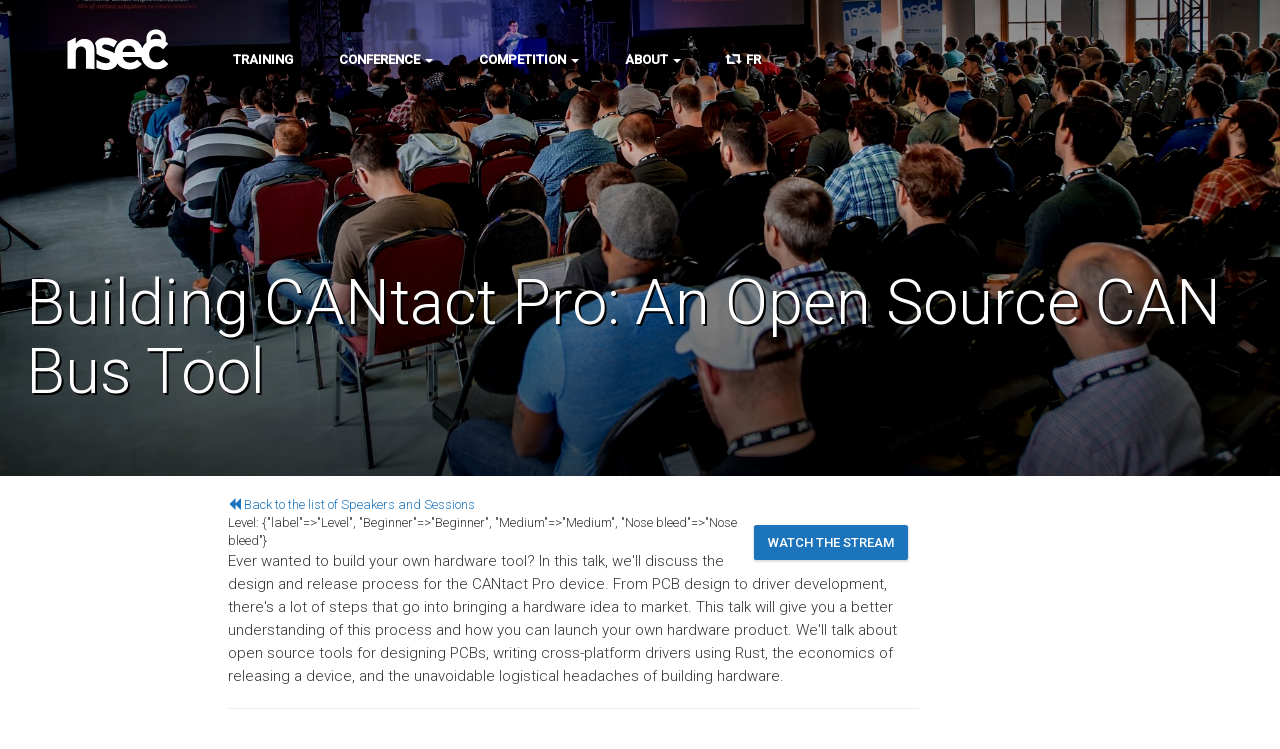

--- FILE ---
content_type: text/html
request_url: https://nsec.io/session/2021-building-cantact-pro-an-open-source-can-bus-tool.html
body_size: 8679
content:
<!DOCTYPE html>
<html lang="en">


<head>
    <meta charset="utf-8">
    <meta http-equiv="X-UA-Compatible" content="IE=edge">
    <meta name="viewport" content="width=device-width, initial-scale=1,minimum-scale=1.0,maximum-scale=1.0,user-scalable=no">
    <meta name="description" content="">
    <meta name="keywords" content="event, NorthSec, nsec, montreal, security, infosec, hacking, reverse engineering, web, application, network, technology, conference">
    <meta name="google-site-verification" content="b9imDOrFawXaBXCC4r3uJDdswSYcalD-wWpMYhFq-no" />
    <meta name="fediverse:creator" content="@NorthSec@infosec.exchange">
	
	
    <link rel="canonical" href="https://nsec.io">
	

	
    
    
    

    <meta name="test" content="">
    <!-- Social: Twitter -->
    
    <meta name="twitter:card" content="summary_large_image">
    <meta name="twitter:image" content="https://nsec.io/img/social-cards/2021-building-cantact-pro-an-open-source-can-bus-tool.png">
    
    <meta name="twitter:site" content="">
    <meta name="twitter:title" content="Building CANtact Pro: An Open Source CAN Bus Tool">
    <meta name="twitter:description" content="Ever wanted to build your own hardware tool? In this talk, we'll discuss the design and release process for the CANtact Pro device. From PCB design to driver development, there's a lot of steps that go into bringing a hardware idea to market. This talk will give you a better...">

    <!-- Social: Facebook / Open Graph -->
    <meta prefix="og: http://ogp.me/ns#" property="og:title" content="Building CANtact Pro: An Open Source CAN Bus Tool" />
    <meta prefix="og: http://ogp.me/ns#" property="og:site_name" content="NorthSec 2026" />
    <meta prefix="og: http://ogp.me/ns#" property="og:type" content="website" />
	
	
    <meta prefix="og: http://ogp.me/ns#" property="og:url" content="https://nsec.io" />
	
	
    
    <meta prefix="og: http://ogp.me/ns#" property="og:image" content="https://nsec.io/img/social-cards/2021-building-cantact-pro-an-open-source-can-bus-tool.png">
    
    
	<meta prefix="og: http://ogp.me/ns#" property="og:description" content="" />
    
    <title>Building CANtact Pro: An Open Source CAN Bus Tool &bull; NorthSec 2026</title>
	
    <link rel="shortcut icon" href="/img/favicons/favicon.ico">
    <link rel="apple-touch-icon" sizes="152x152" href="/img/favicons/apple-touch-icon-152x152.png">
    <link rel="apple-touch-icon" sizes="144x144" href="/img/favicons/apple-touch-icon-144x144.png">
    <link rel="apple-touch-icon" sizes="120x120" href="/img/favicons/apple-touch-icon-120x120.png">
    <link rel="apple-touch-icon" sizes="114x114" href="/img/favicons/apple-touch-icon-114x114.png">
    <link rel="apple-touch-icon" sizes="76x76" href="/img/favicons/apple-touch-icon-76x76.png">
    <link rel="apple-touch-icon" sizes="72x72" href="/img/favicons/apple-touch-icon-72x72.png">
    <link rel="apple-touch-icon" sizes="60x60" href="/img/favicons/apple-touch-icon-60x60.png">
    <link rel="apple-touch-icon" sizes="57x57" href="/img/favicons/apple-touch-icon-57x57.png">
    <link rel="icon" type="image/png" href="/img/favicons/favicon-196x196.png">
    <link rel="icon" type="image/png" href="/img/favicons/favicon-160x160.png">
    <link rel="icon" type="image/png" href="/img/favicons/favicon-96x96.png">
    <link rel="icon" type="image/png" href="/img/favicons/favicon-32x32.png">
    <link rel="icon" type="image/png" href="/img/favicons/favicon-16x16.png">
    <meta name="msapplication-TileColor" content="#2b5797">
    <meta name="msapplication-TileImage" content="/img/favicons/mstile-144x144.png">
    <meta name="msapplication-config" content="/img/favicons/browserconfig.xml">
    
    <meta name="theme-color" content="#2b5797">
    
    <link href="/css/main.css" rel="stylesheet"> 

    <!-- HTML5 Shim and Respond.js IE8 support of HTML5 elements and media queries -->
    <!-- WARNING: Respond.js doesn't work if you view the page via file:// -->
    <!--[if lt IE 9]>
      <script src="https://oss.maxcdn.com/libs/html5shiv/3.7.0/html5shiv.js"></script>
      <script src="https://oss.maxcdn.com/libs/respond.js/1.4.2/respond.min.js"></script>
      <![endif]-->
  </head>


<body>
    <div id="st-container" class="st-container">

        <header id="top-header" class="top-header">
    <div class="overlay white-solid"></div>
    <svg id="menu-trigger" class="menu-trigger icon icon-menu visible-xs-larger" viewBox="0 0 32 32">
        <use xlink:href="/img/sprites/sprites.svg#icon-menu"></use>
    </svg>
    <a href="/" id="logo-header" class="logo-header">
        <div class="logo logo-light"></div>
    </a>
    <nav class="st-menu st-effect" id="menu">
        <div class="logo-navbar logo logo-dark visible-xs-larger"></div>
        <ul class="nav navbar-nav">
            
            
            

            
            <li>
                <a class=""  href="/training-sessions/" >Training</a>
            </li>
            

            
            
            

            
            <li class="dropdown">
                <a class="nav-link dropdown-toggle" data-toggle="dropdown" href="#">Conference <span class="caret"></span></a>
                <ul class="dropdown-menu">
                    
                    <li>
                        
                        <a class=""  href="/speakers/">Speakers</a>
                        
                    </li>
                    
                    <li>
                        
                        <a class=""  href="/cfp/">Call for Proposals</a>
                        
                    </li>
                    
                    <li>
                        
                        <a class=""  href="/community-room/">Villages</a>
                        
                    </li>
                    
                    <li>
                        
                        <a class=""  href="/photos/">Photos</a>
                        
                    </li>
                    
                </ul>
            </li>
            

            
            
            

            
            <li class="dropdown">
                <a class="nav-link dropdown-toggle" data-toggle="dropdown" href="#">Competition <span class="caret"></span></a>
                <ul class="dropdown-menu">
                    
                    <li>
                        
                        <a class=""  href="/competition/">General Information</a>
                        
                    </li>
                    
                    <li>
                        
                        <a class=""  href="/competition-hall-of-fame/">Hall of Fame</a>
                        
                    </li>
                    
                    <li>
                        
                        <a class=""  href="/competition-write-ups/">Write-ups</a>
                        
                    </li>
                    
                    <li>
                        
                        <a class=""  href="/schedule-competition/">Competition Schedule</a>
                        
                    </li>
                    
                </ul>
            </li>
            

            
            
            

            
            <li class="dropdown">
                <a class="nav-link dropdown-toggle" data-toggle="dropdown" href="#">About <span class="caret"></span></a>
                <ul class="dropdown-menu">
                    
                    <li>
                        
                        <a href="https://shop.nsec.io/" target="_blank">Online Shop</a>
                        
                    </li>
                    
                    <li>
                        
                        <a class=""  href="/faq/">FAQ</a>
                        
                    </li>
                    
                    <li>
                        
                        <a class=""  href="/code-of-conduct/">Code of Conduct</a>
                        
                    </li>
                    
                    <li>
                        
                        <a class=""  href="/diversity/">Outreach</a>
                        
                    </li>
                    
                    <li>
                        
                        <a class=""  href="/venue/">Venues</a>
                        
                    </li>
                    
                    <li>
                        
                        <a class=""  href="/discord/">Discord</a>
                        
                    </li>
                    
                    <li>
                        
                        <a class=""  href="/team/">Team</a>
                        
                    </li>
                    
                    <li>
                        
                        <a class=""  href="/become-a-sponsor/">Sponsor</a>
                        
                    </li>
                    
                    <li>
                        
                        <a class=""  href="/past-editions/">Past Editions</a>
                        
                    </li>
                    
                </ul>
            </li>
            

            


            

            <li>
                <a href="#" id="change-lang-switch"><span class="glyphicon glyphicon-retweet"></span>&nbsp;&nbsp;FR</a>
            </li>
            
        </ul>

        <ul id="bottom-navlinks" class="bottom-navlinks visible-xs-larger">
            
            
            <li>
                <a href="https://registrations.nsec.io/northsec/2026/" target="_blank">Buy Early Bird Tickets</a>
            </li>
            
            
            <li>
                <a href="https://photos.app.goo.gl/bMCHe366jdP1qjyN8" target="_blank">Look at photos from 2025</a>
            </li>
            
        </ul>
        
        
        <a href="https://registrations.nsec.io/northsec/2026/" class="right-nav-button right-nav-button-hidden btn btn-primary waves-effect waves-button waves-light waves-float pull-right hidden-righ-nav" target="_blank">
            Buy Early Bird Tickets
        </a>
        
        
        <a href="https://photos.app.goo.gl/bMCHe366jdP1qjyN8" class="right-nav-button right-nav-button-hidden btn btn-primary waves-effect waves-button waves-light waves-float pull-right hidden-righ-nav" target="_blank">
            Look at photos from 2025
        </a>
        
    </nav>
</header>

        
        <div class="st-pusher">
            <div class="st-content">

                <!-- Begin Top Section -->
<section id="top-section" class="top-section image-section enable-overlay" style="background-image: url('/img/sections-background/session.jpg');">
    <div class="overlay gradient-overlay"></div>

    <div class="content-wrapper">
        <div class="jumbotron text-left">
            <div class="animated hiding" data-animation="fadeInLeft" data-delay="500">


	
    <h1>Building CANtact Pro: An Open Source CAN Bus Tool</h1>

    
    <h4></h4>
    

            </div>
        </div>
    </div>
</section>
<!-- End Top Section -->


                <!-- Begin session-page -->
<section id="post-section" class="post-section post-buildingcantactpro:anopensourcecanbustool">
    <div class="content-wrapper text-left">
        <div class="col-md-10 col-sm-10 col-lg-offset-2 col-md-offset-2 col-sm-offset-1">
            <div class="col-lg-8 col-md-10 col-xs-12">
                <article class="row post">
                    <a href="../speakers"><span class="glyphicon glyphicon-backward"></span> Back to the list of Speakers and Sessions</a>
                    <br>
                    
                    
                    
                    
                    
                    <a href="https://www.youtube.com/watch?v=Iu70J49bPlE" target="_blank" class="right-nav-button btn btn-primary waves-effect waves-button waves-light waves-float pull-right">
                        Watch the stream
                    </a>
                    

                    
                    <span class="theme-metadata"><span class="caption">Level: </span>
                        {"label"=>"Level", "Beginner"=>"Beginner", "Medium"=>"Medium", "Nose bleed"=>"Nose bleed"}
                    </span>

                    
                    <div class="abstract">Ever wanted to build your own hardware tool? In this talk, we'll discuss the design and release process for the CANtact Pro device. From PCB design to driver development, there's a lot of steps that go into bringing a hardware idea to market. This talk will give you a better understanding of this process and how you can launch your own hardware product.

We'll talk about open source tools for designing PCBs, writing cross-platform drivers using Rust, the economics of releasing a device, and the unavoidable logistical headaches of building hardware.</div>

<hr />
<p>Back in 2014, I launched an open source CAN bus tool called CANtact. This was one of the first widely available CAN bus tools that was open source and low cost. Since then CANtacts have found their way into many automotive companies, government agencies, and hobbyist's tool boxes.</p>
<p>CANtact Pro is the successor to the CANtact device. It adds isolation, high speed USB, CAN-FD support, and a case. This project was launched through Crowd Supply and shipped to backers in late 2020.</p>
<p>This talk will discuss the process of developing, releasing, and selling an open source hardware device. We'll cover the device design process and the logistics of bringing it to market. If you've ever wanted to release your own hardware tools, this talk will give you an understanding of how to do it.</p>


                    <hr/>

                                            <div class="people-details">
                            
                                
                                    
                                
                            
                                
                                    
                                
                            
                                
                                    
                                
                            
                                
                                    
                                
                            
                                
                                    
                                
                            
                                
                                    
                                
                            
                                
                                    
                                
                            
                                
                                    
                                
                            
                                
                                    
                                
                            
                                
                                    
                                
                            
                                
                                    
                                
                            
                                
                                    
                                
                            
                                
                                    
                                
                            
                                
                                    
                                
                            
                                
                                    
                                
                            
                                
                                    
                                
                            
                                
                                    
                                
                            
                                
                                    
                                
                            
                                
                                    
                                
                            
                                
                                    
                                
                            
                                
                                    
                                
                            
                                
                                    
                                
                            
                                
                                    
                                
                            
                                
                                    
                                
                            
                                
                                    
                                
                            
                                
                                    
                                
                            
                                
                                    
                                
                            
                                
                                    
                                
                            
                                
                                    
                                
                            
                                
                                    
                                
                            
                                
                                    
                                
                            
                                
                                    
                                
                            
                                
                                    
                                
                            
                                
                                    
                                
                            
                                
                                    
                                
                            
                                
                                    
                                
                            
                                
                                    
                                
                            
                                
                                    
                                
                            
                                
                                    
                                
                            
                                
                                    
                                
                            
                                
                                    
                                
                            
                                
                                    
                                
                            
                                
                                    
                                
                            
                                
                                    
                                
                            
                                
                                    
                                
                            
                                
                                    
                                
                            
                                
                                    
                                
                            
                                
                                    
                                
                            
                                
                                    
                                
                            
                                
                                    
                                
                            
                                
                                    
                                
                            
                                
                                    
                                
                            
                                
                                    
                                
                            
                        </div>


                </article>

            </div>
        </div>
    </div>
</section>
<!-- End session-page -->
 
                
                <!-- Begin Footer -->
<footer id="footer" class="footer">
	<div class="row">
		<!--<div class="pull-left col-md-6 col-xs-6">
			<div class="g-plusone" data-size="medium" data-annotation="inline" data-width="300" data-href="https://nsec.io"></div>
		</div>
		<div class="logo logo-footer logo-gray pull-right"></div>-->
	</div>
	<div class="row">
		
		
        
		<div class="col-md-2 col-xs-6">
			<h5>Conference</h5>
			<ul>
				
				<li><a href=" /speakers/ " >Speakers</a></li>
				
				<li><a href=" /photos/ " >Photos</a></li>
				
				<li><a href=" /past-editions/ " >Past Editions</a></li>
				
				<li><a href=" /cfp/ " >Call For Proposals</a></li>
				
			</ul>
			
		</div>
		
		
        
		<div class="col-md-2 col-xs-6">
			<h5>Competition</h5>
			<ul>
				
				<li><a href=" /competition/ " >General information</a></li>
				
				<li><a href=" /competition-hall-of-fame/ " >Hall of Fame</a></li>
				
				<li><a href=" /competition-write-ups/ " >Write-ups</a></li>
				
			</ul>
			
		</div>
		
		
        
		<div class="col-md-2 col-xs-6">
			<h5>Training</h5>
			<ul>
				
				<li><a href=" /training-sessions/ " >Training Sessions</a></li>
				
			</ul>
			
			<h5 style="margin-top: 30px;">Sponsorship</h5>
			<ul>
				
				<li><a href=" /become-a-sponsor/ " >Become a Sponsor</a></li>
				
			</ul>
			
		</div>
		
		
        
		<div class="col-md-2 col-xs-6">
			<h5>About</h5>
			<ul>
				
				<li><a href=" /faq/ " >FAQ</a></li>
				
				<li><a href=" /code-of-conduct/ " >Code of Conduct</a></li>
				
				<li><a href=" /diversity/ " >Outreach</a></li>
				
				<li><a href=" /venue/ " >Venues</a></li>
				
				<li><a href=" /team/ " >Team</a></li>
				
				<li><a href=" mailto:contact@nsec.io " target="_blank">Contact Us</a></li>
				
			</ul>
			
		</div>
		
	

	</div>
	<div class="row">
		<div class="col-md-6 col-xs-12">
			<ul class="social-links">
				
				<li>
					
					
						<a href="https://www.youtube.com/c/NorthSecIo" target="_blank">
					
						<svg class="icon icon-youtube" viewBox="0 0 30 32">
							<use xlink:href="/img/sprites/sprites.svg#icon-youtube"></use>
						</svg>
					</a>
				</li>
				
				<li>
					
					
						<a rel="me" href="https://infosec.exchange/@NorthSec" target="_blank">
					
						<svg class="icon icon-mastodon" viewBox="0 0 30 32">
							<use xlink:href="/img/sprites/sprites.svg#icon-mastodon"></use>
						</svg>
					</a>
				</li>
				
				<li>
					
					
						<a href="https://bsky.app/profile/northsec.io" target="_blank">
					
						<svg class="icon icon-bluesky" viewBox="0 0 30 32">
							<use xlink:href="/img/sprites/sprites.svg#icon-bluesky"></use>
						</svg>
					</a>
				</li>
				
				<li>
					
					
						<a href="https://www.linkedin.com/company/northsec/" target="_blank">
					
						<svg class="icon icon-linkedin" viewBox="0 0 30 32">
							<use xlink:href="/img/sprites/sprites.svg#icon-linkedin"></use>
						</svg>
					</a>
				</li>
				
				<li>
					
					
						<a href="https://www.instagram.com/northsec_io/" target="_blank">
					
						<svg class="icon icon-instagram" viewBox="0 0 30 32">
							<use xlink:href="/img/sprites/sprites.svg#icon-instagram"></use>
						</svg>
					</a>
				</li>
				
				<li>
					
					
						<a href="https://github.com/nsec" target="_blank">
					
						<svg class="icon icon-github" viewBox="0 0 30 32">
							<use xlink:href="/img/sprites/sprites.svg#icon-github"></use>
						</svg>
					</a>
				</li>
				
				<li>
					
					
						<a href="/feed.xml" target="_blank">
					
						<svg class="icon icon-rss" viewBox="0 0 30 32">
							<use xlink:href="/img/sprites/sprites.svg#icon-rss"></use>
						</svg>
					</a>
				</li>
				
			</ul>
		</div>
	</div>
	<div class="row">
		<!-- Please don't delete this line-->
		<div class="col-md-6">
			<p class="copyright">
				&copy; 2017-2025 NorthSec &middot; This website is based on <a href="https://github.com/gdg-x/zeppelin" target="_blank">Project Zeppelin</a> | Designed and created by <a href="https://plus.google.com/+OlehZasadnyy/about" target="_blank">Oleh Zasadnyy</a> | Heavily modified and adapted by the NorthSec team | Pictures taken by <a href="http://www.simvei.com/" target="_blank">Simon Veilleux</a>

			</p>
		</div>
	</div>
</footer>
<!-- End Footer -->


            </div>
        </div>
    </div>

    

    <script src="//ajax.googleapis.com/ajax/libs/jquery/2.1.1/jquery.min.js"></script>
    <script>
        window.jQuery || document.write('<script src="/js/jquery-2.1.1.min.js"><\/script>')
    </script>
    <script src="//maxcdn.bootstrapcdn.com/bootstrap/3.2.0/js/bootstrap.min.js"></script>
    <script>
        if (typeof ($.fn.modal) === 'undefined') {
            document.write('<script src="/js/bootstrap.min.js ><\/script>')
        }
    </script>
    <script src="/js/default.js"></script>
    <script>Waves.displayEffect();</script>
    <script src="/js/scripts.min.js"></script>
    <script type="application/ld+json">
    [{
        "@context" : "http://schema.org",
        "@type" : "Event",
        "name" : "NorthSec 2026",
        "description": "",
        "image" : "https://nsec.io/img/seo/sharing-google-plus.png",
        "url" : "https://nsec.io",
        "startDate" : "2020-05-10T08:00",
        "doorTime" : "09:00",
        "endDate" : "2012-05-17T16:00",
        "location" : {
            "@type" : "Place",
            "name" : "",
            "sameAs" : "http://www.marchebonsecours.qc.ca/",
            "address" : {
                "@type" : "PostalAddress",
                "streetAddress" : "",
                "addressLocality" : "Montreal",
                "addressRegion" : "Quebec",
                "postalCode" : "H2Y 1H2",
                "addressCountry" : "Canada"
            },
            "geo" : {
                "@type" : "GeoCoordinates",
                
                "latitude" : "45.5090059",
                "longitude" : "-73.5515408"
            }
        },
        // Not supported yet
        // "organizer" : {
        //     "@type" : "Organization",
        //     "name" : "NorthSec",
        //     "alternateName" : "",
        //     "description" : "Applied Security Event",
        //     "logo" : "https://nsec.io/img/seo/organizer-logo.png",
        //     "email" : "contact@nsec.io",
        //     "sameAs" : "https://nsec.io/"
        // },
        "subEvent" : {
            "@type" : "Event",
            "name" : "",
            "description": "",
            "image" : "https://nsec.io/img/seo/sharing-google-plus.png",
            "url" : "https://nsec.io/hackathon/",
            "startDate" : "",
            "doorTime" : "",
            "endDate" : "",
            "location" : {
                "@type" : "Place",
                "name" : "",
                "sameAs" : "",
                "address" : {
                    "@type" : "PostalAddress",
                    "streetAddress" : "",
                    "addressLocality" : "",
                    "addressRegion" : "",
                    "postalCode" : "",
                    "addressCountry" : ""
                },
                "geo" : {
                    "@type" : "GeoCoordinates",
                    
                    "latitude" : "",
                    "longitude" : ""
                }
            }
        },
        "offers" : [
         
        ],
        "performer" : [ 
        
        {
            "@type" : "Person",
            "name" : "Charles F. Hamilton (Mr.Un1k0d3r)",
            "image" : "https://nsec.io/img/people/charles-f-hamilton-mrun1k0d3r.jpg",
            "jobTitle" : "",
            "worksFor" : {
                "@type" : "Organization",
                "name" : "CYPFER"
            },
            "sameAs" : ""
        },
        
        {
            "@type" : "Person",
            "name" : "Steven Wierckx",
            "image" : "https://nsec.io/img/people/steven-wierckx.jpg",
            "jobTitle" : "",
            "worksFor" : {
                "@type" : "Organization",
                "name" : "Toreon"
            },
            "sameAs" : ""
        },
        
        {
            "@type" : "Person",
            "name" : "Abhinav Singh",
            "image" : "https://nsec.io/img/people/abhinav-singh.jpg",
            "jobTitle" : "",
            "worksFor" : {
                "@type" : "Organization",
                "name" : ""
            },
            "sameAs" : ""
        },
        
        {
            "@type" : "Person",
            "name" : "Evan Hosinski",
            "image" : "https://nsec.io/img/people/evan-hosinski.jpg",
            "jobTitle" : "",
            "worksFor" : {
                "@type" : "Organization",
                "name" : "White Knight Labs"
            },
            "sameAs" : ""
        },
        
        {
            "@type" : "Person",
            "name" : "Cindy Xiao",
            "image" : "https://nsec.io/img/people/cindy-xiao.jpg",
            "jobTitle" : "",
            "worksFor" : {
                "@type" : "Organization",
                "name" : "Decoder Loop"
            },
            "sameAs" : ""
        },
        
        {
            "@type" : "Person",
            "name" : "David Backer",
            "image" : "https://nsec.io/img/people/david-backer.jpg",
            "jobTitle" : "",
            "worksFor" : {
                "@type" : "Organization",
                "name" : "Corellium, a Cellebrite Company"
            },
            "sameAs" : ""
        },
        
        {
            "@type" : "Person",
            "name" : "Steven Smiley",
            "image" : "https://nsec.io/img/people/steven-smiley.jpg",
            "jobTitle" : "",
            "worksFor" : {
                "@type" : "Organization",
                "name" : "Corellium, a Cellebrite Company"
            },
            "sameAs" : ""
        },
        
        {
            "@type" : "Person",
            "name" : "Munaf Shariff",
            "image" : "https://nsec.io/img/people/munaf-shariff.jpg",
            "jobTitle" : "",
            "worksFor" : {
                "@type" : "Organization",
                "name" : "White Knight Labs"
            },
            "sameAs" : ""
        },
        
        {
            "@type" : "Person",
            "name" : "Raunak Parmar",
            "image" : "https://nsec.io/img/people/raunak-parmar.jpg",
            "jobTitle" : "",
            "worksFor" : {
                "@type" : "Organization",
                "name" : "White Knight Labs"
            },
            "sameAs" : ""
        },
        
        {
            "@type" : "Person",
            "name" : "Bobby Schwass",
            "image" : "https://nsec.io/img/people/bobby-schwass.jpg",
            "jobTitle" : "",
            "worksFor" : {
                "@type" : "Organization",
                "name" : "White Knight Labs"
            },
            "sameAs" : ""
        },
        
        {
            "@type" : "Person",
            "name" : "FalconForce ",
            "image" : "https://nsec.io/img/people/falconforce.png",
            "jobTitle" : "",
            "worksFor" : {
                "@type" : "Organization",
                "name" : "FalconForce"
            },
            "sameAs" : ""
        },
        
        {
            "@type" : "Person",
            "name" : "Chirag Savla",
            "image" : "https://nsec.io/img/people/chirag-savla.jpg",
            "jobTitle" : "",
            "worksFor" : {
                "@type" : "Organization",
                "name" : "White Knight Labs"
            },
            "sameAs" : ""
        },
        
        {
            "@type" : "Person",
            "name" : "Jay Pandya",
            "image" : "https://nsec.io/img/people/nophoto.jpg",
            "jobTitle" : "",
            "worksFor" : {
                "@type" : "Organization",
                "name" : "White Knight Labs"
            },
            "sameAs" : ""
        },
        
        {
            "@type" : "Person",
            "name" : "Harish Ramadoss",
            "image" : "https://nsec.io/img/people/harish-ramadoss.jpg",
            "jobTitle" : "",
            "worksFor" : {
                "@type" : "Organization",
                "name" : ""
            },
            "sameAs" : ""
        },
        
        {
            "@type" : "Person",
            "name" : "Justin Gardner",
            "image" : "https://nsec.io/img/people/justin-gardner.jpg",
            "jobTitle" : "",
            "worksFor" : {
                "@type" : "Organization",
                "name" : "Caido"
            },
            "sameAs" : "https://Twitter.com/rhynorater"
        },
        
        {
            "@type" : "Person",
            "name" : "Marc-André Labonté",
            "image" : "https://nsec.io/img/people/marc-andre-labonte.jpg",
            "jobTitle" : "",
            "worksFor" : {
                "@type" : "Organization",
                "name" : ""
            },
            "sameAs" : ""
        },
        
        {
            "@type" : "Person",
            "name" : "Ron Bowes",
            "image" : "https://nsec.io/img/people/ron-bowes.jpg",
            "jobTitle" : "",
            "worksFor" : {
                "@type" : "Organization",
                "name" : "GreyNoise Intelligence"
            },
            "sameAs" : "https://infosec.exchange/@iagox86"
        },
        
        {
            "@type" : "Person",
            "name" : "Corinne Pulgar",
            "image" : "https://nsec.io/img/people/corinne-pulgar.jpg",
            "jobTitle" : "",
            "worksFor" : {
                "@type" : "Organization",
                "name" : "Lab2038"
            },
            "sameAs" : "https://lab2038.org/"
        },
        
        {
            "@type" : "Person",
            "name" : "Jonathan Marcil",
            "image" : "https://nsec.io/img/people/jonathan-marcil.jpg",
            "jobTitle" : "",
            "worksFor" : {
                "@type" : "Organization",
                "name" : "NorthSec"
            },
            "sameAs" : "https://x.com/jonathanmarcil"
        },
        
        {
            "@type" : "Person",
            "name" : "Patrick Downing",
            "image" : "https://nsec.io/img/people/patrick-downing.jpg",
            "jobTitle" : "",
            "worksFor" : {
                "@type" : "Organization",
                "name" : "GitHub"
            },
            "sameAs" : "https://github.com/padraignix"
        },
        
        {
            "@type" : "Person",
            "name" : "HD Moore",
            "image" : "https://nsec.io/img/people/hd-moore.jpg",
            "jobTitle" : "",
            "worksFor" : {
                "@type" : "Organization",
                "name" : ""
            },
            "sameAs" : ""
        },
        
        {
            "@type" : "Person",
            "name" : "Wendy Nather",
            "image" : "https://nsec.io/img/people/wendy-nather.jpeg",
            "jobTitle" : "",
            "worksFor" : {
                "@type" : "Organization",
                "name" : "1Password"
            },
            "sameAs" : ""
        },
        
        {
            "@type" : "Person",
            "name" : "Hugo Genesse",
            "image" : "https://nsec.io/img/people/hugo-genesse.jpg",
            "jobTitle" : "",
            "worksFor" : {
                "@type" : "Organization",
                "name" : ""
            },
            "sameAs" : "https://twitter.com/hugospns"
        },
        
        {
            "@type" : "Person",
            "name" : "Andreanne Bergeron",
            "image" : "https://nsec.io/img/people/andreanne-bergeron.jpg",
            "jobTitle" : "",
            "worksFor" : {
                "@type" : "Organization",
                "name" : ""
            },
            "sameAs" : "https://www.linkedin.com/in/andreanne-bergeron-phd/"
        },
        
        {
            "@type" : "Person",
            "name" : "Axelle Apvrille",
            "image" : "https://nsec.io/img/people/axelle-apvrille.jpg",
            "jobTitle" : "",
            "worksFor" : {
                "@type" : "Organization",
                "name" : "Fortinet"
            },
            "sameAs" : "https://cryptax.github.io/"
        },
        
        {
            "@type" : "Person",
            "name" : "Matthieu Faou",
            "image" : "https://nsec.io/img/people/matthieu-faou.jpg",
            "jobTitle" : "",
            "worksFor" : {
                "@type" : "Organization",
                "name" : "ESET"
            },
            "sameAs" : "https://www.welivesecurity.com/en/our-experts/matthieu-faou/"
        },
        
        {
            "@type" : "Person",
            "name" : "Alex Perotti",
            "image" : "https://nsec.io/img/people/alex-perotti.jpeg",
            "jobTitle" : "",
            "worksFor" : {
                "@type" : "Organization",
                "name" : ""
            },
            "sameAs" : ""
        },
        
        {
            "@type" : "Person",
            "name" : "Amaury-Jacques Garçon",
            "image" : "https://nsec.io/img/people/amaury-jacques-garcon.jpeg",
            "jobTitle" : "",
            "worksFor" : {
                "@type" : "Organization",
                "name" : "Sekoia.io"
            },
            "sameAs" : "https://x.com/sekoia_io"
        },
        
        {
            "@type" : "Person",
            "name" : "Laurent Desaulniers",
            "image" : "https://nsec.io/img/people/laurent-desaulniers.png",
            "jobTitle" : "",
            "worksFor" : {
                "@type" : "Organization",
                "name" : ""
            },
            "sameAs" : ""
        },
        
        {
            "@type" : "Person",
            "name" : "Jake Mayhew",
            "image" : "https://nsec.io/img/people/jake-mayhew.png",
            "jobTitle" : "",
            "worksFor" : {
                "@type" : "Organization",
                "name" : "I will be representing UPMC, Applied Technology Academy, and White Knight Labs"
            },
            "sameAs" : "https://github.com/deletehead"
        },
        
        {
            "@type" : "Person",
            "name" : "Dorota Kozlowska",
            "image" : "https://nsec.io/img/people/dorota-kozlowska.jpg",
            "jobTitle" : "",
            "worksFor" : {
                "@type" : "Organization",
                "name" : "Black Hills Information Security"
            },
            "sameAs" : "https://www.linkedin.com/in/dorota-kozlowska/"
        },
        
        {
            "@type" : "Person",
            "name" : "Jeremy Miller",
            "image" : "https://nsec.io/img/people/jeremy-miller.jpeg",
            "jobTitle" : "",
            "worksFor" : {
                "@type" : "Organization",
                "name" : "OffSec (Offensive Security)"
            },
            "sameAs" : "https://x.com/jeremyharbinger"
        },
        
        {
            "@type" : "Person",
            "name" : "Logan MacLaren",
            "image" : "https://nsec.io/img/people/logan-maclaren.jpg",
            "jobTitle" : "",
            "worksFor" : {
                "@type" : "Organization",
                "name" : "GitHub"
            },
            "sameAs" : "https://github.com/maclarel"
        },
        
        {
            "@type" : "Person",
            "name" : "Aditi Bhatnagar",
            "image" : "https://nsec.io/img/people/aditi-bhatnagar.jpg",
            "jobTitle" : "",
            "worksFor" : {
                "@type" : "Organization",
                "name" : "Offgrid Security"
            },
            "sameAs" : "https://x.com/4ditibhatnagar/"
        },
        
        {
            "@type" : "Person",
            "name" : "François Labrèche",
            "image" : "https://nsec.io/img/people/francois-labreche.jpg",
            "jobTitle" : "",
            "worksFor" : {
                "@type" : "Organization",
                "name" : "Sophos"
            },
            "sameAs" : ""
        },
        
        {
            "@type" : "Person",
            "name" : "François Proulx",
            "image" : "https://nsec.io/img/people/francois-proulx.jpeg",
            "jobTitle" : "",
            "worksFor" : {
                "@type" : "Organization",
                "name" : ""
            },
            "sameAs" : ""
        },
        
        {
            "@type" : "Person",
            "name" : "Jessa Riley Gegax",
            "image" : "https://nsec.io/img/people/jessa-riley-gegax.jpg",
            "jobTitle" : "",
            "worksFor" : {
                "@type" : "Organization",
                "name" : "Surescripts LLC"
            },
            "sameAs" : "https://www.linkedin.com/in/jessa-g-00912b191/"
        },
        
        {
            "@type" : "Person",
            "name" : "Pierre-Nicolas Allard-Coutu",
            "image" : "https://nsec.io/img/people/nophoto.jpg",
            "jobTitle" : "",
            "worksFor" : {
                "@type" : "Organization",
                "name" : "Bell Canada"
            },
            "sameAs" : "https://github.com/pn-tester"
        },
        
        {
            "@type" : "Person",
            "name" : "CatherineDG ",
            "image" : "https://nsec.io/img/people/catherinedg.jpg",
            "jobTitle" : "",
            "worksFor" : {
                "@type" : "Organization",
                "name" : "Cyber Citoyen"
            },
            "sameAs" : "@cathdg"
        },
        
        {
            "@type" : "Person",
            "name" : "Estelle Ruellan",
            "image" : "https://nsec.io/img/people/estelle-ruellan.jpg",
            "jobTitle" : "",
            "worksFor" : {
                "@type" : "Organization",
                "name" : "Flare"
            },
            "sameAs" : ""
        },
        
        {
            "@type" : "Person",
            "name" : "Tammy Harper",
            "image" : "https://nsec.io/img/people/tammy-harper.jpg",
            "jobTitle" : "",
            "worksFor" : {
                "@type" : "Organization",
                "name" : "Flare"
            },
            "sameAs" : ""
        },
        
        {
            "@type" : "Person",
            "name" : "Nicolas-Loic Fortin",
            "image" : "https://nsec.io/img/people/nicolas-loic-fortin.jpeg",
            "jobTitle" : "",
            "worksFor" : {
                "@type" : "Organization",
                "name" : ""
            },
            "sameAs" : "https://infosec.exchange/@keroz"
        },
        
        {
            "@type" : "Person",
            "name" : "Joey D",
            "image" : "https://nsec.io/img/people/joey-d.jpg",
            "jobTitle" : "",
            "worksFor" : {
                "@type" : "Organization",
                "name" : "Canadian Centre for Cyber Security (Cyber Centre)"
            },
            "sameAs" : "https://github.com/cybercentrecanada"
        },
        
        {
            "@type" : "Person",
            "name" : "Félix Charette",
            "image" : "https://nsec.io/img/people/felix-charette.jpg",
            "jobTitle" : "",
            "worksFor" : {
                "@type" : "Organization",
                "name" : ""
            },
            "sameAs" : ""
        },
        
        {
            "@type" : "Person",
            "name" : "Christian Paquin",
            "image" : "https://nsec.io/img/people/christian-paquin.jpg",
            "jobTitle" : "",
            "worksFor" : {
                "@type" : "Organization",
                "name" : "Microsoft Research"
            },
            "sameAs" : "https://x.com/chpaquin"
        },
        
        {
            "@type" : "Person",
            "name" : "Antonis Terefos",
            "image" : "https://nsec.io/img/people/antonis-terefos.jpg",
            "jobTitle" : "",
            "worksFor" : {
                "@type" : "Organization",
                "name" : "Check Point Software Technologies"
            },
            "sameAs" : "https://x.com/Tera0017"
        },
        
        {
            "@type" : "Person",
            "name" : "Teruki Yoshikawa",
            "image" : "https://nsec.io/img/people/nophoto.jpg",
            "jobTitle" : "",
            "worksFor" : {
                "@type" : "Organization",
                "name" : "NTT Security Holdings"
            },
            "sameAs" : ""
        },
        
        {
            "@type" : "Person",
            "name" : "Syogo Hayashi",
            "image" : "https://nsec.io/img/people/nophoto.jpg",
            "jobTitle" : "",
            "worksFor" : {
                "@type" : "Organization",
                "name" : ""
            },
            "sameAs" : ""
        },
        
        {
            "@type" : "Person",
            "name" : "Pascal Fortin",
            "image" : "https://nsec.io/img/people/pascal-fortin.jpg",
            "jobTitle" : "",
            "worksFor" : {
                "@type" : "Organization",
                "name" : "CyberEco"
            },
            "sameAs" : "https://www.linkedin.com/in/fortinpascal/"
        },
        
        {
            "@type" : "Person",
            "name" : "Michael Joyce",
            "image" : "https://nsec.io/img/people/michael-joyce.jpg",
            "jobTitle" : "",
            "worksFor" : {
                "@type" : "Organization",
                "name" : ""
            },
            "sameAs" : ""
        },
        
        {
            "@type" : "Person",
            "name" : "David Décary-Hétu",
            "image" : "https://nsec.io/img/people/david-decary-hetu.jpg",
            "jobTitle" : "",
            "worksFor" : {
                "@type" : "Organization",
                "name" : "Université de Montréal"
            },
            "sameAs" : "ddhetu"
        },
        
        {
            "@type" : "Person",
            "name" : "Tod Beardsley",
            "image" : "https://nsec.io/img/people/tod-beardsley.jpg",
            "jobTitle" : "",
            "worksFor" : {
                "@type" : "Organization",
                "name" : "runZero"
            },
            "sameAs" : "https://github.com/todb"
        },
        
        {
            "@type" : "Person",
            "name" : "Ignacio Navarro",
            "image" : "https://nsec.io/img/people/ignacio-navarro.jpg",
            "jobTitle" : "",
            "worksFor" : {
                "@type" : "Organization",
                "name" : "N/A"
            },
            "sameAs" : "https://x.com/IgNavarro1"
        }
          
        ],
        "eventStatus" : "EventScheduled",
        "typicalAgeRange" : "16+"
    }]
    </script>

</body>

</html>










